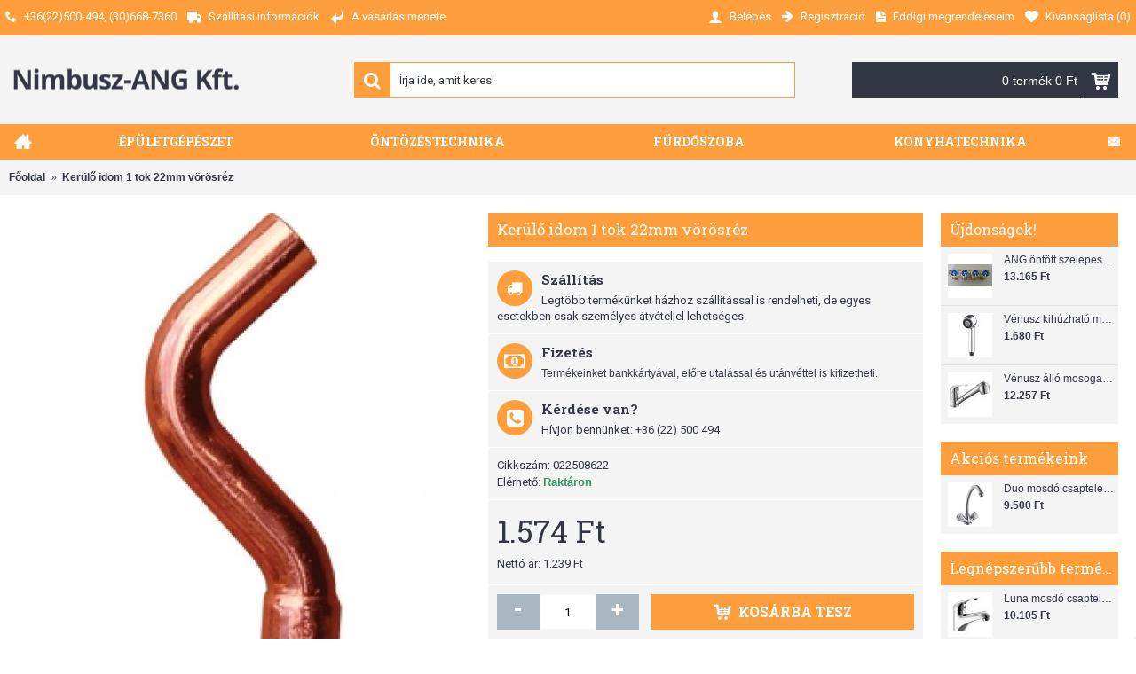

--- FILE ---
content_type: text/html; charset=utf-8
request_url: https://www.nimbusz-ang.hu/Ker%C3%BCl%C5%91-idom-1-tok-22mm-r%C3%A9z
body_size: 12495
content:
<!DOCTYPE html>
<html dir="ltr" lang="hu" class="webkit chrome chrome131 mac journal-desktop is-guest skin-101 responsive-layout bottom-menu-bar center-header mega-header lang-flag lang-flag-mobile currency-symbol currency-symbol-mobile collapse-footer-columns extended-layout header-center header-sticky sticky-menu backface product-grid-second-image product-list-second-image product-page product-page-1696 layout-2 route-product-product oc2 one-column no-currency no-language" data-j2v="2.8.7">
<head>

          <!-- Google Marketing Tools Opencart - https://devmanextensions.com -->
              <script> var dataLayer = [];</script><script> var EeProductsClick = [];</script><script> var EePromotionsClick = [];</script><script> var eeMultiChanelVisitProductPageStep = 1;</script><script> var eeMultiChanelAddToCartStep = 2;</script><script> var eeMultiChanelVisitCartPageStep = 3;</script><script> var eeMultiChanelVisitCheckoutStep = 4;</script><script> var eeMultiChanelFinishOrderStep = 5;</script><script>dataLayer.push({'current_view':'product'});</script><script>dataLayer.push({'current_list':'product: 022508622 - Kerülő idom 1 tok 22mm vörösréz'});</script><script>dataLayer.push({'current_currency':'HUF'});</script><script>dataLayer.push({'userId':'0'});</script><script>dataLayer.push({'cart_products':null});</script><script>dataLayer.push({'string_searched':''});</script><script>dataLayer.push({'store_name':'Nimbusz-ANG Kft. Székesfehérvár Épületgépészet'});</script><script type="text/javascript">dataLayer.push({'googleDynamicRemarketing' : {"ecomm_prodid":"1696","dynx_itemid":"1696","dynx_itemid2":"022508622","ecomm_totalvalue":"1574.00","ecomm_pagetype":"product","ecomm_category":""}});</script><script  type="text/javascript">dataLayer.push({'event': 'criteoOneTag','criteoParams' : {"PageType":"ProductPage","ProductID":1696,"email":""}});</script><script>dataLayer.push({'event':'GDPRMarketingAccepted'});</script><script>dataLayer.push({gdpr_marketing_status:'accepted'});</script><script>dataLayer.push({'event':'GDPRStatisticsAccepted'});</script><script>dataLayer.push({gdpr_statistics_status:'accepted'});</script><!-- Google Tag Manager -->
					<script>(function(w,d,s,l,i){w[l]=w[l]||[];w[l].push({'gtm.start':
					new Date().getTime(),event:'gtm.js'});var f=d.getElementsByTagName(s)[0],
					j=d.createElement(s),dl=l!='dataLayer'?'&l='+l:'';j.async=true;j.src=
					'https://www.googletagmanager.com/gtm.js?id='+i+dl;f.parentNode.insertBefore(j,f);
					})(window,document,'script','dataLayer','GTM-KV4PVP3');</script>
					<!-- End Google Tag Manager --><script>dataLayer.push({
                        "ecommerce":{"detail":{"actionField":{"list":"product: 022508622 - Ker\u00fcl\u0151 idom 1 tok 22mm v\u00f6r\u00f6sr\u00e9z"},"products":[[{"id":"1696","name":"Ker\u00fcl\u0151 idom 1 tok 22mm v\u00f6r\u00f6sr\u00e9z","price":"1574.00","brand":"","category":"","variant":"","quantity":"215"}]]}},
                        "event": "enhancedEcommerceProductDetails"
            });</script><script type="text/javascript">dataLayer.push({"event": "productDetails","productDetails": {"product": {"price_final":"1574.00","image_url":"https:\/\/www.nimbusz-ang.hu\/image\/cache\/catalog\/cikkek\/epuletgepeszet\/rezcsoves_rendszer\/forraszthato_fittingek\/022508612-800x800.jpg","url":"https:\/\/www.nimbusz-ang.hu\/Ker\u00fcl\u0151-idom-1-tok-22mm-r\u00e9z","priceValidUntil":"2028-12-31","meta_description":"","name":"Ker\u00fcl\u0151 idom 1 tok 22mm v\u00f6r\u00f6sr\u00e9z","manufacturer":null,"category":"","sku":"","mpn":"","product_id":"1696","availability":"https:\/\/schema.org\/InStock","sizes_domodi":"","ratingValue":0,"reviewCount":0},"reviews": []}});dataLayer.push({"event": "RichSnippets"});</script><script>dataLayer.push({
                        "ecommerce":{"detail":{"actionField":{"list":"product: 022508622 - Ker\u00fcl\u0151 idom 1 tok 22mm v\u00f6r\u00f6sr\u00e9z"},"products":[[{"id":"1696","name":"Ker\u00fcl\u0151 idom 1 tok 22mm v\u00f6r\u00f6sr\u00e9z","price":"1574.00","brand":"","category":"","variant":"","quantity":"215"}]]}},
                        "event": "enhancedEcommerceProductDetails"
            });</script><script type="text/javascript">dataLayer.push({"event": "productDetails","productDetails": {"product": {"price_final":"1574.00","image_url":"https:\/\/www.nimbusz-ang.hu\/image\/cache\/catalog\/cikkek\/epuletgepeszet\/rezcsoves_rendszer\/forraszthato_fittingek\/022508612-800x800.jpg","url":"https:\/\/www.nimbusz-ang.hu\/Ker\u00fcl\u0151-idom-1-tok-22mm-r\u00e9z","priceValidUntil":"2028-12-31","meta_description":"","name":"Ker\u00fcl\u0151 idom 1 tok 22mm v\u00f6r\u00f6sr\u00e9z","manufacturer":null,"category":"","sku":"","mpn":"","product_id":"1696","availability":"https:\/\/schema.org\/InStock","sizes_domodi":"","ratingValue":0,"reviewCount":0},"reviews": []}});dataLayer.push({"event": "RichSnippets"});</script><script  type="text/javascript">dataLayer.push({'event': 'trackFBPixel','fb_pixel_track_name' : 'ViewContent','fb_pixel_track_info' : {"value":"1574.00","currency":"HUF","content_ids":["1696"],"content_name":"Ker\u00fcl\u0151 idom 1 tok 22mm v\u00f6r\u00f6sr\u00e9z","content_type":"product"}});</script><script type="text/javascript">dataLayer.push({'event': 'googleDynamicRemarketing'});</script>          <!-- Google Marketing Tools Opencart - https://devmanextensions.com -->
        

                    <!-- Google Marketing Tools Opencart - https://devmanextensions.com -->
                        <script> var dataLayer = [];</script><script> var EeProductsClick = [];</script><script> var EePromotionsClick = [];</script><script> var eeMultiChanelVisitProductPageStep = 1;</script><script> var eeMultiChanelAddToCartStep = 2;</script><script> var eeMultiChanelVisitCartPageStep = 3;</script><script> var eeMultiChanelVisitCheckoutStep = 4;</script><script> var eeMultiChanelFinishOrderStep = 5;</script><script>dataLayer.push({'current_view':'product'});</script><script>dataLayer.push({'current_list':'product: 022508622 - Kerülő idom 1 tok 22mm vörösréz'});</script><script>dataLayer.push({'current_currency':'HUF'});</script><script>dataLayer.push({'userId':'0'});</script><script>dataLayer.push({'cart_products':null});</script><script>dataLayer.push({'string_searched':''});</script><script>dataLayer.push({'store_name':'Nimbusz-ANG Kft. Székesfehérvár Épületgépészet'});</script><script type="text/javascript">dataLayer.push({'googleDynamicRemarketing' : {"ecomm_prodid":"1696","dynx_itemid":"1696","dynx_itemid2":"022508622","ecomm_totalvalue":"1574.00","ecomm_pagetype":"product","ecomm_category":""}});</script><script  type="text/javascript">dataLayer.push({'event': 'criteoOneTag','criteoParams' : {"PageType":"ProductPage","ProductID":1696,"email":""}});</script><script>dataLayer.push({'event':'GDPRMarketingAccepted'});</script><script>dataLayer.push({gdpr_marketing_status:'accepted'});</script><script>dataLayer.push({'event':'GDPRStatisticsAccepted'});</script><script>dataLayer.push({gdpr_statistics_status:'accepted'});</script><!-- Google Tag Manager -->
					<script>(function(w,d,s,l,i){w[l]=w[l]||[];w[l].push({'gtm.start':
					new Date().getTime(),event:'gtm.js'});var f=d.getElementsByTagName(s)[0],
					j=d.createElement(s),dl=l!='dataLayer'?'&l='+l:'';j.async=true;j.src=
					'https://www.googletagmanager.com/gtm.js?id='+i+dl;f.parentNode.insertBefore(j,f);
					})(window,document,'script','dataLayer','GTM-KV4PVP3');</script>
					<!-- End Google Tag Manager --><script>dataLayer.push({
                        "ecommerce":{"detail":{"actionField":{"list":"product: 022508622 - Ker\u00fcl\u0151 idom 1 tok 22mm v\u00f6r\u00f6sr\u00e9z"},"products":[[{"id":"1696","name":"Ker\u00fcl\u0151 idom 1 tok 22mm v\u00f6r\u00f6sr\u00e9z","price":"1574.00","brand":"","category":"","variant":"","quantity":"215"}]]}},
                        "event": "enhancedEcommerceProductDetails"
            });</script><script type="text/javascript">dataLayer.push({"event": "productDetails","productDetails": {"product": {"price_final":"1574.00","image_url":"https:\/\/www.nimbusz-ang.hu\/image\/cache\/catalog\/cikkek\/epuletgepeszet\/rezcsoves_rendszer\/forraszthato_fittingek\/022508612-800x800.jpg","url":"https:\/\/www.nimbusz-ang.hu\/Ker\u00fcl\u0151-idom-1-tok-22mm-r\u00e9z","priceValidUntil":"2028-12-31","meta_description":"","name":"Ker\u00fcl\u0151 idom 1 tok 22mm v\u00f6r\u00f6sr\u00e9z","manufacturer":null,"category":"","sku":"","mpn":"","product_id":"1696","availability":"https:\/\/schema.org\/InStock","sizes_domodi":"","ratingValue":0,"reviewCount":0},"reviews": []}});dataLayer.push({"event": "RichSnippets"});</script><script>dataLayer.push({
                        "ecommerce":{"detail":{"actionField":{"list":"product: 022508622 - Ker\u00fcl\u0151 idom 1 tok 22mm v\u00f6r\u00f6sr\u00e9z"},"products":[[{"id":"1696","name":"Ker\u00fcl\u0151 idom 1 tok 22mm v\u00f6r\u00f6sr\u00e9z","price":"1574.00","brand":"","category":"","variant":"","quantity":"215"}]]}},
                        "event": "enhancedEcommerceProductDetails"
            });</script><script type="text/javascript">dataLayer.push({"event": "productDetails","productDetails": {"product": {"price_final":"1574.00","image_url":"https:\/\/www.nimbusz-ang.hu\/image\/cache\/catalog\/cikkek\/epuletgepeszet\/rezcsoves_rendszer\/forraszthato_fittingek\/022508612-800x800.jpg","url":"https:\/\/www.nimbusz-ang.hu\/Ker\u00fcl\u0151-idom-1-tok-22mm-r\u00e9z","priceValidUntil":"2028-12-31","meta_description":"","name":"Ker\u00fcl\u0151 idom 1 tok 22mm v\u00f6r\u00f6sr\u00e9z","manufacturer":null,"category":"","sku":"","mpn":"","product_id":"1696","availability":"https:\/\/schema.org\/InStock","sizes_domodi":"","ratingValue":0,"reviewCount":0},"reviews": []}});dataLayer.push({"event": "RichSnippets"});</script><script  type="text/javascript">dataLayer.push({'event': 'trackFBPixel','fb_pixel_track_name' : 'ViewContent','fb_pixel_track_info' : {"value":"1574.00","currency":"HUF","content_ids":["1696"],"content_name":"Ker\u00fcl\u0151 idom 1 tok 22mm v\u00f6r\u00f6sr\u00e9z","content_type":"product"}});</script><script type="text/javascript">dataLayer.push({'event': 'googleDynamicRemarketing'});</script>                    <!-- Google Marketing Tools Opencart - https://devmanextensions.com -->
                
<meta charset="UTF-8" />
<meta name="viewport" content="width=device-width, initial-scale=1.0, minimum-scale=1.0, maximum-scale=1.0, user-scalable=no">
<meta name="format-detection" content="telephone=no">
<!--[if IE]><meta http-equiv="X-UA-Compatible" content="IE=Edge,chrome=1"/><![endif]-->
<title>Kerülő idom 1 tok 22mm vörösréz</title>
<base href="https://www.nimbusz-ang.hu/" />
<meta property="og:title" content="Kerülő idom 1 tok 22mm vörösréz" />
<meta property="og:site_name" content="Nimbusz-ANG Kft." />
<meta property="og:url" content="https://www.nimbusz-ang.hu/Kerülő-idom-1-tok-22mm-réz" />
<meta property="og:description" content="" />
<meta property="og:type" content="product" />
<meta property="og:image" content="https://www.nimbusz-ang.hu/image/cache/catalog/cikkek/epuletgepeszet/rezcsoves_rendszer/forraszthato_fittingek/022508612-600x315.jpg" />
<meta property="og:image:width" content="600" />
<meta property="og:image:height" content="315" />
<meta name="twitter:card" content="summary" />
<meta name="twitter:title" content="Kerülő idom 1 tok 22mm vörösréz" />
<meta name="twitter:description" content="" />
<meta name="twitter:image" content="https://www.nimbusz-ang.hu/image/cache/catalog/cikkek/epuletgepeszet/rezcsoves_rendszer/forraszthato_fittingek/022508612-200x200.jpg" />
<meta name="twitter:image:width" content="200" />
<meta name="twitter:image:height" content="200" />
<link href="https://www.nimbusz-ang.hu/image/catalog/ang_logo_mo.png" rel="icon" />
<link href="https://www.nimbusz-ang.hu/Kerülő-idom-1-tok-22mm-réz" rel="canonical" />
<link rel="stylesheet" href="//fonts.googleapis.com/css?family=Roboto+Slab:regular,700%7COswald:regular%7CRoboto:regular,700&amp;subset=latin"/>
<link rel="stylesheet" href="https://www.nimbusz-ang.hu/catalog/view/theme/journal2/css/j-strap.css?j2v=2.8.7"/>
<link rel="stylesheet" href="https://www.nimbusz-ang.hu/catalog/view/javascript/font-awesome/css/font-awesome.min.css?j2v=2.8.7"/>
<link rel="stylesheet" href="https://www.nimbusz-ang.hu/catalog/view/theme/journal2/lib/jquery.ui/jquery-ui-slider.min.css?j2v=2.8.7"/>
<link rel="stylesheet" href="https://www.nimbusz-ang.hu/catalog/view/theme/journal2/lib/swiper/css/swiper.css?j2v=2.8.7"/>
<link rel="stylesheet" href="https://www.nimbusz-ang.hu/catalog/view/theme/journal2/lib/lightgallery/css/lightgallery.min.css?j2v=2.8.7"/>
<link rel="stylesheet" href="https://www.nimbusz-ang.hu/catalog/view/theme/journal2/lib/magnific-popup/magnific-popup.css?j2v=2.8.7"/>
<link rel="stylesheet" href="https://www.nimbusz-ang.hu/catalog/view/javascript/jquery/datetimepicker/bootstrap-datetimepicker.min.css?j2v=2.8.7"/>
<link rel="stylesheet" href="https://www.nimbusz-ang.hu/catalog/view/theme/journal2/css/hint.min.css?j2v=2.8.7"/>
<link rel="stylesheet" href="https://www.nimbusz-ang.hu/catalog/view/theme/journal2/css/journal.css?j2v=2.8.7"/>
<link rel="stylesheet" href="https://www.nimbusz-ang.hu/catalog/view/theme/journal2/css/features.css?j2v=2.8.7"/>
<link rel="stylesheet" href="https://www.nimbusz-ang.hu/catalog/view/theme/journal2/css/header.css?j2v=2.8.7"/>
<link rel="stylesheet" href="https://www.nimbusz-ang.hu/catalog/view/theme/journal2/css/module.css?j2v=2.8.7"/>
<link rel="stylesheet" href="https://www.nimbusz-ang.hu/catalog/view/theme/journal2/css/pages.css?j2v=2.8.7"/>
<link rel="stylesheet" href="https://www.nimbusz-ang.hu/catalog/view/theme/journal2/css/account.css?j2v=2.8.7"/>
<link rel="stylesheet" href="https://www.nimbusz-ang.hu/catalog/view/theme/journal2/css/blog-manager.css?j2v=2.8.7"/>
<link rel="stylesheet" href="https://www.nimbusz-ang.hu/catalog/view/theme/journal2/css/side-column.css?j2v=2.8.7"/>
<link rel="stylesheet" href="https://www.nimbusz-ang.hu/catalog/view/theme/journal2/css/product.css?j2v=2.8.7"/>
<link rel="stylesheet" href="https://www.nimbusz-ang.hu/catalog/view/theme/journal2/css/category.css?j2v=2.8.7"/>
<link rel="stylesheet" href="https://www.nimbusz-ang.hu/catalog/view/theme/journal2/css/footer.css?j2v=2.8.7"/>
<link rel="stylesheet" href="https://www.nimbusz-ang.hu/catalog/view/theme/journal2/css/icons.css?j2v=2.8.7"/>
<link rel="stylesheet" href="https://www.nimbusz-ang.hu/catalog/view/theme/journal2/css/responsive.css?j2v=2.8.7"/>
<link rel="stylesheet" href="https://www.nimbusz-ang.hu/catalog/view/theme/journal2/css/flex.css?j2v=2.8.7"/>
<link rel="stylesheet" href="https://www.nimbusz-ang.hu/catalog/view/theme/journal2/css/rtl.css?j2v=2.8.7"/>
<link rel="stylesheet" href="index.php?route=journal2/assets/css&amp;j2v=2.8.7" />
<script type="text/javascript" src="https://www.nimbusz-ang.hu/catalog/view/theme/journal2/lib/modernizr/modernizr.min.js?j2v=2.8.7"></script>
<script type="text/javascript" src="https://www.nimbusz-ang.hu/catalog/view/javascript/jquery/jquery-2.1.1.min.js?j2v=2.8.7"></script>
<script type="text/javascript" src="https://www.nimbusz-ang.hu/catalog/view/javascript/bootstrap/js/bootstrap.min.js?j2v=2.8.7"></script>
<script type="text/javascript" src="https://www.nimbusz-ang.hu/catalog/view/theme/journal2/lib/jquery/jquery-migrate-1.2.1.min.js?j2v=2.8.7"></script>
<script type="text/javascript" src="https://www.nimbusz-ang.hu/catalog/view/theme/journal2/lib/jquery.ui/jquery-ui-slider.min.js?j2v=2.8.7"></script>
<script type="text/javascript" src="https://www.nimbusz-ang.hu/catalog/view/javascript/common.js?j2v=2.8.7"></script>
<script type="text/javascript" src="https://www.nimbusz-ang.hu/catalog/view/javascript/jquery/jquery.total-storage.min.js?j2v=2.8.7"></script>
<script type="text/javascript" src="https://www.nimbusz-ang.hu/catalog/view/theme/journal2/lib/jquery.tabs/tabs.js?j2v=2.8.7"></script>
<script type="text/javascript" src="https://www.nimbusz-ang.hu/catalog/view/theme/journal2/lib/swiper/js/swiper.jquery.js?j2v=2.8.7"></script>
<script type="text/javascript" src="https://www.nimbusz-ang.hu/catalog/view/theme/journal2/lib/ias/jquery-ias.min.js?j2v=2.8.7"></script>
<script type="text/javascript" src="https://www.nimbusz-ang.hu/catalog/view/theme/journal2/lib/intense/intense.min.js?j2v=2.8.7"></script>
<script type="text/javascript" src="https://www.nimbusz-ang.hu/catalog/view/theme/journal2/lib/lightgallery/js/lightgallery.js?j2v=2.8.7"></script>
<script type="text/javascript" src="https://www.nimbusz-ang.hu/catalog/view/theme/journal2/lib/magnific-popup/jquery.magnific-popup.js?j2v=2.8.7"></script>
<script type="text/javascript" src="https://www.nimbusz-ang.hu/catalog/view/theme/journal2/lib/actual/jquery.actual.min.js?j2v=2.8.7"></script>
<script type="text/javascript" src="https://www.nimbusz-ang.hu/catalog/view/theme/journal2/lib/countdown/jquery.countdown.js?j2v=2.8.7"></script>
<script type="text/javascript" src="https://www.nimbusz-ang.hu/catalog/view/theme/journal2/lib/image-zoom/jquery.imagezoom.min.js?j2v=2.8.7"></script>
<script type="text/javascript" src="https://www.nimbusz-ang.hu/catalog/view/theme/journal2/lib/lazy/jquery.lazy.1.6.min.js?j2v=2.8.7"></script>
<script type="text/javascript" src="https://www.nimbusz-ang.hu/catalog/view/javascript/jquery/datetimepicker/moment.js?j2v=2.8.7"></script>
<script type="text/javascript" src="https://www.nimbusz-ang.hu/catalog/view/javascript/jquery/datetimepicker/bootstrap-datetimepicker.min.js?j2v=2.8.7"></script>
<script type="text/javascript" src="https://www.google.com/recaptcha/api.js?j2v=2.8.7"></script>
<script type="text/javascript" src="https://www.nimbusz-ang.hu/catalog/view/javascript/devmanextensions_gmt/data_layer_events.js?j2v=2.8.7"></script>
<script type="text/javascript" src="https://www.nimbusz-ang.hu/catalog/view/javascript/isenselabs_gdpr/utils.js?j2v=2.8.7"></script>
<script type="text/javascript" src="https://www.nimbusz-ang.hu/catalog/view/theme/journal2/js/journal.js?j2v=2.8.7"></script>
<!--[if (gte IE 6)&(lte IE 8)]><script src="catalog/view/theme/journal2/lib/selectivizr/selectivizr.min.js"></script><![endif]-->
<!-- Global site tag (gtag.js) - Google Analytics -->
<script async src="https://www.googletagmanager.com/gtag/js?id=UA-79925133-1"></script>
<script>
  window.dataLayer = window.dataLayer || [];
  function gtag(){dataLayer.push(arguments);}
  gtag('js', new Date());

  gtag('config', 'UA-79925133-1');
</script>        <script>
            // Create BP element on the window
            window["bp"] = window["bp"] || function () {
                (window["bp"].q = window["bp"].q || []).push(arguments);
            };
            window["bp"].l = 1 * new Date();
    
            // Insert a script tag on the top of the head to load bp.js
            scriptElement = document.createElement("script");
            firstScript = document.getElementsByTagName("script")[0];
            scriptElement.async = true;
            scriptElement.src = 'https://pixel.barion.com/bp.js';
            firstScript.parentNode.insertBefore(scriptElement, firstScript);
      
            // Send init event
            bp('init', 'addBarionPixelId', 'BP-3eB9DlTJI1-DB');
        </script>

        <noscript>
            <img height="1" width="1" style="display:none" alt="Barion Pixel" src="https://pixel.barion.com/a.gif?ba_pixel_id='BP-3eB9DlTJI1-DB'&ev=contentView&noscript=1">
        </noscript>
<script>
        Journal.COUNTDOWN = {
        DAYS    : "nap",
        HOURS   : "óra",
        MINUTES : "perc",
        SECONDS : "mp"
    };
        Journal.NOTIFICATION_BUTTONS = '<div class="notification-buttons"><a class="button notification-cart" href="https://www.nimbusz-ang.hu/index.php?route=checkout/cart">Kosár tartalma</a><a class="button notification-checkout" href="https://www.nimbusz-ang.hu/index.php?route=checkout/checkout">Fizetés</a></div>';
</script>

                
</head>
<body>

          <!-- Google Marketing Tools Opencart - https://devmanextensions.com -->
              <!-- Google Tag Manager (noscript) -->
					<noscript><iframe src="https://www.googletagmanager.com/ns.html?id=GTM-KV4PVP3"
					height="0" width="0" style="display:none;visibility:hidden"></iframe></noscript>
					<!-- End Google Tag Manager (noscript) -->          <!-- Google Marketing Tools Opencart - https://devmanextensions.com -->
        

                    <!-- Google Marketing Tools Opencart - https://devmanextensions.com -->
                        <!-- Google Tag Manager (noscript) -->
					<noscript><iframe src="https://www.googletagmanager.com/ns.html?id=GTM-KV4PVP3"
					height="0" width="0" style="display:none;visibility:hidden"></iframe></noscript>
					<!-- End Google Tag Manager (noscript) -->                    <!-- Google Marketing Tools Opencart - https://devmanextensions.com -->
                
<!--[if lt IE 9]>
<div class="old-browser">Ön olyan böngészőt használ, ami nem támogatott.</div>
<![endif]-->
<header class="journal-header-center journal-header-mega">
    <div class="header">
    <div class="journal-top-header j-min z-1"></div>
    <div class="journal-menu-bg z-0"> </div>
    <div class="journal-center-bg j-100 z-0"> </div>

    <div id="header" class="journal-header z-2">

        <div class="header-assets top-bar">
            <div class="journal-links j-min xs-100 sm-100 md-50 lg-50 xl-50">
                <div class="links j-min">
                    <ul class="top-menu">
                    <li>
                            <a href="https://www.nimbusz-ang.hu/index.php?route=information/contact" class="m-item hide-on-phone hide-on-tablet"><i style="margin-right: 5px; " data-icon="&#xe6a3;"></i>                    <span class="top-menu-link">+36(22)500-494, (30)668-7360</span>                </a>
                                </li>
            <li>
                            <a href="https://www.nimbusz-ang.hu/szallitasi-info" class="m-item icon-only"><i style="margin-right: 5px; font-size: 16px" data-icon="&#xe658;"></i>                    <span class="top-menu-link">Szállítási információk</span>                </a>
                                </li>
            <li>
                            <a href="https://www.nimbusz-ang.hu/vasarlas-menete" class="m-item icon-only"><i style="margin-right: 5px; font-size: 16px" data-icon="&#xe64c;"></i>                    <span class="top-menu-link">A vásárlás menete</span>                </a>
                                </li>                    </ul>
                </div>
            </div>

            
            
            <div class="journal-secondary j-min xs-100 sm-100 md-50 lg-50 xl-50">
                <div class="links j-min">
                    <ul class="top-menu">
                    <li>
                            <a href="https://www.nimbusz-ang.hu/index.php?route=account/login" class="m-item icon-only"><i style="margin-right: 5px; font-size: 16px" data-icon="&#xe1b4;"></i>                    <span class="top-menu-link">Belépés</span>                </a>
                                </li>
            <li>
                            <a href="https://www.nimbusz-ang.hu/index.php?route=account/register" class="m-item icon-only"><i style="margin-right: 5px; font-size: 15px; top: -1px" data-icon="&#xe608;"></i>                    <span class="top-menu-link">Regisztráció</span>                </a>
                                </li>
            <li>
                            <a href="https://www.nimbusz-ang.hu/index.php?route=account/order" class="m-item icon-only"><i style="margin-right: 5px; font-size: 15px" data-icon="&#xe6b2;"></i>                    <span class="top-menu-link">Eddigi megrendeléseim</span>                </a>
                                </li>
            <li>
                            <a href="https://www.nimbusz-ang.hu/index.php?route=account/wishlist" class="m-item wishlist-total icon-only"><i style="margin-right: 5px; font-size: 15px" data-icon="&#xe662;"></i>                    <span class="top-menu-link">Kívánságlista (<span class="product-count">0</span>)</span>                </a>
                                </li>                    </ul>
                </div>
            </div>
        </div>

        <div class="header-assets">
            <div class="journal-logo j-100 xs-100 sm-100 md-30 lg-30 xl-30">
                                    <div id="logo">
                        <a href="https://www.nimbusz-ang.hu/">
                            <img src="https://www.nimbusz-ang.hu/image/cache/nimbusz-ang-255x25.png" width="255" height="25" alt="Nimbusz-ANG Kft." title="Nimbusz-ANG Kft." class="logo-1x" />                        </a>
                    </div>
                            </div>
            <div class="journal-search j-min xs-100 sm-50 md-45 lg-45 xl-45">
                                    <div id="search" class="input-group j-min">
  <input type="text" name="search" value="" placeholder="Írja ide, amit keres!" autocomplete="off" class="form-control input-lg" />
  <div class="button-search"><button type="button"><i></i></button></div>
</div>                            </div>

            <div class="journal-cart j-min xs-100 sm-50 md-25 lg-25 xl-25">
                <div id="cart" class="btn-group btn-block">
  <button type="button" data-toggle="dropdown" class="btn btn-inverse btn-block btn-lg dropdown-toggle heading"><a><span id="cart-total" data-loading-text="Betöltés...&nbsp;&nbsp;">0 termék 0 Ft</span> <i></i></a></button>
  <div class="content">
    <ul class="cart-wrapper">
        <li>
      <p class="text-center empty">Az Ön kosara üres!</p>
    </li>
        </ul>
  </div>
</div>
            </div>
        </div>

        <div class="journal-menu j-min xs-100 sm-100 md-100 lg-100 xl-100">
            <style>#main-menu-item-1 { background-color: rgb(255, 158, 60) !important; } #main-menu-item-1:hover { background-color: rgb(255, 158, 60) !important; } #main-menu-item-2 { background-color: rgb(255, 158, 60) !important; } #main-menu-item-2:hover { background-color: rgb(255, 158, 60) !important; } #main-menu-item-3 { background-color: rgb(255, 158, 60) !important; } #main-menu-item-3:hover { background-color: rgb(255, 158, 60) !important; } #main-menu-item-4 { background-color: rgb(255, 158, 60) !important; } #main-menu-item-4:hover { background-color: rgb(255, 158, 60) !important; } #main-menu-item-5 { background-color: rgb(255, 158, 60) !important; } #main-menu-item-5:hover { background-color: rgb(255, 158, 60) !important; } #main-menu-item-6 { background-color: rgb(255, 158, 60) !important; } #main-menu-item-6:hover { background-color: rgb(255, 158, 60) !important; }</style>
<div class="mobile-trigger">Menü</div>
<ul class="super-menu mobile-menu menu-table" style="table-layout: fixed">
        <li id="main-menu-item-1" class="drop-down  icon-only">
                <a href="https://www.nimbusz-ang.hu/" ><i style="margin-right: 5px; font-size: 20px; top: -1px" data-icon="&#xe14f;"></i></a>
                                                                
        
        <span class="mobile-plus">+</span>
    </li>
        <li id="main-menu-item-2" class="drop-down ">
                <a href="https://www.nimbusz-ang.hu/Épületgépészet" ><span class="main-menu-text">Épületgépészet</span></a>
                                                <ul><li><a href="https://www.nimbusz-ang.hu/Épületgépészet/Acéllemez-radiátor" >Acéllemez radiátor <i class="menu-plus"></i></a> <span class="mobile-plus">+</span><ul><li><a href="https://www.nimbusz-ang.hu/Épületgépészet/Acéllemez-radiátor/Magasság-600-mm" >Magasság 600 mm</a></li><li><a href="https://www.nimbusz-ang.hu/Épületgépészet/Acéllemez-radiátor/Radiátor-légtelenítők" >Radiátor légtelenítők</a></li></ul></li><li><a href="https://www.nimbusz-ang.hu/Épületgépészet/Alubetétes-csőrendszer" >Alubetétes csőrendszer <i class="menu-plus"></i></a> <span class="mobile-plus">+</span><ul><li><a href="https://www.nimbusz-ang.hu/Épületgépészet/Alubetétes-csőrendszer/Alubetétes-műanyagcsövek" >Alubetétes műanyagcsövek</a></li><li><a href="https://www.nimbusz-ang.hu/Épületgépészet/Alubetétes-csőrendszer/Presszfitting" >Presszfitting</a></li><li><a href="https://www.nimbusz-ang.hu/Épületgépészet/Alubetétes-csőrendszer/PUSH-fitting" >PUSH fitting</a></li><li><a href="https://www.nimbusz-ang.hu/Épületgépészet/Alubetétes-csőrendszer/Szerszámok-és-segédeszközök" >Szerszámok és segédeszközök</a></li><li><a href="https://www.nimbusz-ang.hu/Épületgépészet/Alubetétes-csőrendszer/Szorítógyűrűs-csatlakozók" >Szorítógyűrűs csatlakozók</a></li></ul></li><li><a href="https://www.nimbusz-ang.hu/Épületgépészet/Bekötőcsövek" >Bekötőcsövek <i class="menu-plus"></i></a> <span class="mobile-plus">+</span><ul><li><a href="https://www.nimbusz-ang.hu/Épületgépészet/Bekötőcsövek/Bekötőcsövek-gázhoz" >Bekötőcsövek gázhoz</a></li><li><a href="https://www.nimbusz-ang.hu/Épületgépészet/Bekötőcsövek/bekötőcsövek-vízhez" >Bekötőcsövek vízhez</a></li><li><a href="https://www.nimbusz-ang.hu/Épületgépészet/Bekötőcsövek/Mosogép-bekötő--és-leeresztőcső" >Mosogép bekötő- és leeresztőcső</a></li></ul></li><li><a href="https://www.nimbusz-ang.hu/Épületgépészet/Biztonsági-szerelvények" >Biztonsági szerelvények <i class="menu-plus"></i></a> <span class="mobile-plus">+</span><ul><li><a href="https://www.nimbusz-ang.hu/Épületgépészet/Biztonsági-szerelvények/Körszámlapos-hőmérők" >Körszámlapos hőmérők</a></li><li><a href="https://www.nimbusz-ang.hu/Épületgépészet/Biztonsági-szerelvények/Manométerek" >Manométerek</a></li></ul></li><li><a href="https://www.nimbusz-ang.hu/index.php?route=product/category&amp;path=20_139" >Biztonsági szerelvények</a></li><li><a href="https://www.nimbusz-ang.hu/Épületgépészet/Csaptelep-alkatrészek" >Csaptelep alkatrészek</a></li><li><a href="https://www.nimbusz-ang.hu/Épületgépészet/Keringető-szivattyúk" >Fűtési keringető szivattyúk</a></li><li><a href="https://www.nimbusz-ang.hu/Épületgépészet/Golyóscsapok" >Golyóscsapok <i class="menu-plus"></i></a> <span class="mobile-plus">+</span><ul><li><a href="https://www.nimbusz-ang.hu/Épületgépészet/Golyóscsapok/Golyóscsap-alkatrészek" >Golyóscsap alkatrészek</a></li></ul></li><li><a href="https://www.nimbusz-ang.hu/Épületgépészet/KPE-csőrendszer" >KPE csőrendszer <i class="menu-plus"></i></a> <span class="mobile-plus">+</span><ul><li><a href="https://www.nimbusz-ang.hu/Épületgépészet/KPE-csőrendszer/KPE-cső" >KPE cső</a></li><li><a href="https://www.nimbusz-ang.hu/Épületgépészet/KPE-csőrendszer/Műanyag-idomok" >Műanyag idomok</a></li><li><a href="https://www.nimbusz-ang.hu/Épületgépészet/KPE-csőrendszer/Réz-idomok" >Réz idomok</a></li></ul></li><li><a href="https://www.nimbusz-ang.hu/Épületgépészet/Öntöttvas-fittingek" >Öntöttvas fittingek</a></li><li><a href="https://www.nimbusz-ang.hu/Épületgépészet/Osztó-gyűjtők" >Osztó-gyűjtők</a></li><li><a href="https://www.nimbusz-ang.hu/Épületgépészet/Radiátorszelepek" >Radiátorszelepek</a></li><li><a href="https://www.nimbusz-ang.hu/Épületgépészet/Rézcsöves-rendszer" >Rézcsöves rendszer <i class="menu-plus"></i></a> <span class="mobile-plus">+</span><ul><li><a href="https://www.nimbusz-ang.hu/Épületgépészet/Rézcsöves-rendszer/Forrasztható-fittingek" >Forrasztható fittingek</a></li><li><a href="https://www.nimbusz-ang.hu/Épületgépészet/Rézcsöves-rendszer/Segédanyagok" >Segédanyagok</a></li><li><a href="https://www.nimbusz-ang.hu/Épületgépészet/Rézcsöves-rendszer/Vörösréz-cső" >Vörösréz cső</a></li></ul></li><li><a href="https://www.nimbusz-ang.hu/Épületgépészet/Szobatermosztátok" >Szobatermosztátok</a></li><li><a href="https://www.nimbusz-ang.hu/Épületgépészet/Tömítések" >Tömítések</a></li></ul>                
        
        <span class="mobile-plus">+</span>
    </li>
        <li id="main-menu-item-3" class="drop-down ">
                <a href="https://www.nimbusz-ang.hu/öntözéstechnika" ><span class="main-menu-text">Öntözéstechnika</span></a>
                                                <ul><li><a href="https://www.nimbusz-ang.hu/öntözéstechnika/szivattyúk" >Szivattyúk <i class="menu-plus"></i></a> <span class="mobile-plus">+</span><ul><li><a href="https://www.nimbusz-ang.hu/öntözéstechnika/szivattyúk/Búvár-szivattyúk" >Búvár szivattyúk</a></li><li><a href="https://www.nimbusz-ang.hu/öntözéstechnika/szivattyúk/Merülő-szivattyúk" >Merülő szivattyúk</a></li><li><a href="https://www.nimbusz-ang.hu/öntözéstechnika/szivattyúk/Membrán-szivattyúk" >Membrán szivattyúk</a></li><li><a href="https://www.nimbusz-ang.hu/öntözéstechnika/szivattyúk/Kiegészítők" >Kiegészítők</a></li></ul></li><li><a href="https://www.nimbusz-ang.hu/öntözéstechnika/Gyorscsatlakozók" >Gyorscsatlakozók</a></li><li><a href="https://www.nimbusz-ang.hu/öntözéstechnika/Szórófejek" >Szórófejek</a></li><li><a href="https://www.nimbusz-ang.hu/öntözéstechnika/Locsolótömlők" >Locsolótömlők</a></li></ul>                
        
        <span class="mobile-plus">+</span>
    </li>
        <li id="main-menu-item-4" class="drop-down ">
                <a href="https://www.nimbusz-ang.hu/Fürdőszoba" ><span class="main-menu-text">Fürdőszoba</span></a>
                                                <ul><li><a href="https://www.nimbusz-ang.hu/Fürdőszoba/Csempeajtók" >Csempeajtók</a></li><li><a href="https://www.nimbusz-ang.hu/Fürdőszoba/Fürdőszoba-kiegészítők" >Fürdőszoba kiegészítők</a></li><li><a href="https://www.nimbusz-ang.hu/Fürdőszoba/Fürdőszobai-csaptelepek" >Fürdőszobai csaptelepek <i class="menu-plus"></i></a> <span class="mobile-plus">+</span><ul><li><a href="https://www.nimbusz-ang.hu/Fürdőszoba/Fürdőszobai-csaptelepek/Álló-csaptelepek" >Álló csaptelepek</a></li><li><a href="https://www.nimbusz-ang.hu/Fürdőszoba/Fürdőszobai-csaptelepek/Fali-csaptelepek" >Fali csaptelepek</a></li><li><a href="https://www.nimbusz-ang.hu/Fürdőszoba/Fürdőszobai-csaptelepek/fürdőszoba-csaptelepalkatrészek" >Fürdőszoba csaptelep alkatrészek</a></li><li><a href="https://www.nimbusz-ang.hu/Fürdőszoba/Fürdőszobai-csaptelepek/Kádtöltő-csaptelepek" >Kádtöltő csaptelepek</a></li></ul></li><li><a href="https://www.nimbusz-ang.hu/Fürdőszoba/javito-csomagok" >Javító csomagok</a></li><li><a href="https://www.nimbusz-ang.hu/Fürdőszoba/Kádak" >Kádak</a></li><li><a href="https://www.nimbusz-ang.hu/Fürdőszoba/Kifolyószelepek" >Kifolyószelepek</a></li><li><a href="https://www.nimbusz-ang.hu/Fürdőszoba/WC-ülőkék" >MDF és műanyag WC ülőkék <i class="menu-plus"></i></a> <span class="mobile-plus">+</span><ul><li><a href="https://www.nimbusz-ang.hu/Fürdőszoba/WC-ülőkék/WC-ülőke-lefogató" >WC ülőke lefogató</a></li></ul></li><li><a href="https://www.nimbusz-ang.hu/Fürdőszoba/Szaniterek" >Szaniterek <i class="menu-plus"></i></a> <span class="mobile-plus">+</span><ul><li><a href="https://www.nimbusz-ang.hu/Fürdőszoba/Szaniterek/rögzítő-csomagok" >Rögzítő csomagok</a></li></ul></li><li><a href="https://www.nimbusz-ang.hu/Fürdőszoba/Szellőzőrács" >Szellőzőrács</a></li><li><a href="https://www.nimbusz-ang.hu/Fürdőszoba/WC-öblítőszelep" >WC öblítőszelep</a></li><li><a href="https://www.nimbusz-ang.hu/Fürdőszoba/WC-tartályok" >WC tartályok</a></li><li><a href="https://www.nimbusz-ang.hu/Fürdőszoba/Zuhanyfejek,-tartók,-gégecsövek" >Zuhanyfejek, tartók, gégecsövek</a></li><li><a href="https://www.nimbusz-ang.hu/Fürdőszoba/Zuhanykabinok" >Zuhanykabinok</a></li><li><a href="https://www.nimbusz-ang.hu/Fürdőszoba/Zuhanytálcák" >Zuhanytálcák</a></li></ul>                
        
        <span class="mobile-plus">+</span>
    </li>
        <li id="main-menu-item-5" class="drop-down ">
                <a href="https://www.nimbusz-ang.hu/Konyhatechnika" ><span class="main-menu-text">Konyhatechnika</span></a>
                                                <ul><li><a href="https://www.nimbusz-ang.hu/Konyhatechnika/Csaptelepek" >Csaptelepek <i class="menu-plus"></i></a> <span class="mobile-plus">+</span><ul><li><a href="https://www.nimbusz-ang.hu/Konyhatechnika/Csaptelepek/Álló" >Álló</a></li><li><a href="https://www.nimbusz-ang.hu/Konyhatechnika/Csaptelepek/Fali" >Fali</a></li><li><a href="https://www.nimbusz-ang.hu/Konyhatechnika/Csaptelepek/konyhai-csaptelep-alkatrészek" >Konyhai csaptelep alkatrészek</a></li><li><a href="https://www.nimbusz-ang.hu/Konyhatechnika/Csaptelepek/Mosogató-csaptelepek" >Mosogató csaptelepek</a></li><li><a href="https://www.nimbusz-ang.hu/Konyhatechnika/Csaptelepek/Zuhanyfejek" >Zuhanyfejek</a></li></ul></li><li><a href="https://www.nimbusz-ang.hu/Konyhatechnika/Konyhai-szifonok" >Konyhai szifonok</a></li><li><a href="https://www.nimbusz-ang.hu/Konyhatechnika/Rozsdamentes-mosogatók" >Rozsdamentes mosogatók</a></li><li><a href="https://www.nimbusz-ang.hu/Konyhatechnika/Szelepek" >Szelepek</a></li></ul>                
        
        <span class="mobile-plus">+</span>
    </li>
        <li id="main-menu-item-6" class="drop-down  icon-only">
                <a href="https://www.nimbusz-ang.hu/index.php?route=information/contact" ><i style="margin-right: 5px; font-size: 16px" data-icon="&#xe67b;"></i></a>
                                                                
        
        <span class="mobile-plus">+</span>
    </li>
    </ul>        </div>
    </div>
    </div>
</header>
<div class="extended-container">
<div id="container" class="container j-container">
  <ul class="breadcrumb">
        <li itemscope itemtype="http://data-vocabulary.org/Breadcrumb"><a href="https://www.nimbusz-ang.hu/index.php?route=common/home" itemprop="url"><span itemprop="title">Főoldal</span></a></li>
        <li itemscope itemtype="http://data-vocabulary.org/Breadcrumb"><a href="https://www.nimbusz-ang.hu/Kerülő-idom-1-tok-22mm-réz" itemprop="url"><span itemprop="title">Kerülő idom 1 tok 22mm vörösréz</span></a></li>
      </ul>
  <div class="row"><div id="column-right" class="col-sm-3 hidden-xs side-column  ">
    <div class="side-products-227 box oc-module side-products">
        <div class="box-heading">Újdonságok!</div>
        <div class="box-content">
        <div class="box-product">
                        <div class="product-grid-item xs-50 sm-33 md-33 lg-25 xl-20 display-icon inline-button">
                <div class="product-wrapper">
                                        <div class="image">
                        <a href="https://www.nimbusz-ang.hu/ANG-öntött-szelepes-osztó-1-x3-4-x4-">
                            <img width="50" height="50" src="https://www.nimbusz-ang.hu/image/cache/catalog/cikkek/epuletgepeszet/oszto-gyujtok/negyes-50x50.JPG" title="ANG öntött szelepes osztó 1"x3/4"x4"" alt="ANG öntött szelepes osztó 1"x3/4"x4"" />
                        </a>
                    </div>
                                        <div class="product-details">
                        <div class="name"><a href="https://www.nimbusz-ang.hu/ANG-öntött-szelepes-osztó-1-x3-4-x4-">ANG öntött szelepes osztó 1"x3/4"x4"</a></div>
                                                <div class="price">
                                                        13.165 Ft                                                    </div>
                                                                    </div>
                </div>
            </div>
                        <div class="product-grid-item xs-50 sm-33 md-33 lg-25 xl-20 display-icon inline-button">
                <div class="product-wrapper">
                                        <div class="image">
                        <a href="https://www.nimbusz-ang.hu/Kihúzható-gégecsőves-zuhanyfej-SH-28">
                            <img width="50" height="50" src="https://www.nimbusz-ang.hu/image/cache/catalog/cikkek/konyhatechnika/csaptelepek/zuhanyfej/428ZUHGEGECSOVENFE-50x50.jpg" title="Vénusz kihúzható mosogató zuhanyfej (SH 28)" alt="Vénusz kihúzható mosogató zuhanyfej (SH 28)" />
                        </a>
                    </div>
                                        <div class="product-details">
                        <div class="name"><a href="https://www.nimbusz-ang.hu/Kihúzható-gégecsőves-zuhanyfej-SH-28">Vénusz kihúzható mosogató zuhanyfej (SH 28)</a></div>
                                                <div class="price">
                                                        1.680 Ft                                                    </div>
                                                                    </div>
                </div>
            </div>
                        <div class="product-grid-item xs-50 sm-33 md-33 lg-25 xl-20 display-icon inline-button">
                <div class="product-wrapper">
                                        <div class="image">
                        <a href="https://www.nimbusz-ang.hu/Vénusz-álló-mosogató-csaptelep-gégecsővel">
                            <img width="50" height="50" src="https://www.nimbusz-ang.hu/image/cache/catalog/cikkek/konyhatechnika/csaptelepek/421VENUSMOSGEGE-50x50.jpg" title="Vénusz álló mosogató csaptelep gégecsővel" alt="Vénusz álló mosogató csaptelep gégecsővel" />
                        </a>
                    </div>
                                        <div class="product-details">
                        <div class="name"><a href="https://www.nimbusz-ang.hu/Vénusz-álló-mosogató-csaptelep-gégecsővel">Vénusz álló mosogató csaptelep gégecsővel</a></div>
                                                <div class="price">
                                                        12.257 Ft                                                    </div>
                                                                    </div>
                </div>
            </div>
                    </div>
    </div>
</div>    <div class="side-products-175 box oc-module side-products">
        <div class="box-heading">Akciós termékeink</div>
        <div class="box-content">
        <div class="box-product">
                        <div class="product-grid-item xs-50 sm-33 md-33 lg-25 xl-20 display-icon inline-button">
                <div class="product-wrapper">
                                        <div class="image">
                        <a href="https://www.nimbusz-ang.hu/Duo-mosdó-csaptelep-flexibilis-bekötőcsővel">
                            <img width="50" height="50" src="https://www.nimbusz-ang.hu/image/cache/catalog/cikkek/furdoszoba/csaptelepek/421TDUOMOSDOCST01-50x50.png" title="Duo mosdó csaptelep flexibilis bekötőcsővel" alt="Duo mosdó csaptelep flexibilis bekötőcsővel" />
                        </a>
                    </div>
                                        <div class="product-details">
                        <div class="name"><a href="https://www.nimbusz-ang.hu/Duo-mosdó-csaptelep-flexibilis-bekötőcsővel">Duo mosdó csaptelep flexibilis bekötőcsővel</a></div>
                                                <div class="price">
                                                        9.500 Ft                                                    </div>
                                                                    </div>
                </div>
            </div>
                    </div>
    </div>
</div>    <div class="side-products-203 box oc-module side-products">
        <div class="box-heading">Legnépszerűbb termékeink</div>
        <div class="box-content">
        <div class="box-product">
                        <div class="product-grid-item xs-50 sm-33 md-33 lg-25 xl-20 display-icon inline-button">
                <div class="product-wrapper">
                                        <div class="image">
                        <a href="https://www.nimbusz-ang.hu/Luna-mosdó-csaptelep-automata-leeresztővel">
                            <img width="50" height="50" src="https://www.nimbusz-ang.hu/image/cache/catalog/cikkek/furdoszoba/csaptelepek/import/421LUNAMOSDOAUT-50x50.jpg" title="Luna mosdó csaptelep automata leeresztővel" alt="Luna mosdó csaptelep automata leeresztővel" />
                        </a>
                    </div>
                                        <div class="product-details">
                        <div class="name"><a href="https://www.nimbusz-ang.hu/Luna-mosdó-csaptelep-automata-leeresztővel">Luna mosdó csaptelep automata leeresztővel</a></div>
                                                <div class="price">
                                                        10.105 Ft                                                    </div>
                                                                    </div>
                </div>
            </div>
                        <div class="product-grid-item xs-50 sm-33 md-33 lg-25 xl-20 display-icon inline-button">
                <div class="product-wrapper">
                                        <div class="image">
                        <a href="https://www.nimbusz-ang.hu/Duna-íves-zuhanyfülke-(80x80)-csíkos-üveggel-4mm-(fehér)-leeresztő-szeleppel">
                            <img width="50" height="50" src="https://www.nimbusz-ang.hu/image/cache/catalog/cikkek/furdoszoba/zuhanyfulke/S802D-11-50x50.jpg" title="Duna íves zuhanykabin (80x80) zuhanytálcával szifonnal" alt="Duna íves zuhanykabin (80x80) zuhanytálcával szifonnal" />
                        </a>
                    </div>
                                        <div class="product-details">
                        <div class="name"><a href="https://www.nimbusz-ang.hu/Duna-íves-zuhanyfülke-(80x80)-csíkos-üveggel-4mm-(fehér)-leeresztő-szeleppel">Duna íves zuhanykabin (80x80) zuhanytálcával szifonnal</a></div>
                                                <div class="price">
                                                        81.310 Ft                                                    </div>
                                                                    </div>
                </div>
            </div>
                        <div class="product-grid-item xs-50 sm-33 md-33 lg-25 xl-20 display-icon inline-button">
                <div class="product-wrapper">
                                        <div class="image">
                        <a href="https://www.nimbusz-ang.hu/Max-5-állású-króm-zuhanyfej">
                            <img width="50" height="50" src="https://www.nimbusz-ang.hu/image/cache/catalog/cikkek/furdoszoba/zuhfejek_tartok_gegecsvk/425ZUHFEJMAXK-50x50.jpg" title="Max 5 állású króm zuhanyfej" alt="Max 5 állású króm zuhanyfej" />
                        </a>
                    </div>
                                        <div class="product-details">
                        <div class="name"><a href="https://www.nimbusz-ang.hu/Max-5-állású-króm-zuhanyfej">Max 5 állású króm zuhanyfej</a></div>
                                                <div class="price">
                                                        1.830 Ft                                                    </div>
                                                                    </div>
                </div>
            </div>
                        <div class="product-grid-item xs-50 sm-33 md-33 lg-25 xl-20 display-icon inline-button">
                <div class="product-wrapper">
                                        <div class="image">
                        <a href="https://www.nimbusz-ang.hu/Laguna-wc-tartály-fehér">
                            <img width="50" height="50" src="https://www.nimbusz-ang.hu/image/cache/catalog/cikkek/furdoszoba/wctartalyok/imporwctart/47WCT1LAGFEH-50x50.jpg" title="Laguna wc tartály fehér" alt="Laguna wc tartály fehér" />
                        </a>
                    </div>
                                        <div class="product-details">
                        <div class="name"><a href="https://www.nimbusz-ang.hu/Laguna-wc-tartály-fehér">Laguna wc tartály fehér</a></div>
                                                <div class="price">
                                                        17.795 Ft                                                    </div>
                                                                    </div>
                </div>
            </div>
                    </div>
    </div>
</div>  </div>
                <div id="content" class="product-page-content" itemscope itemtype="http://schema.org/Product">
                  <div class="row product-info split-50-50">
                                <div class="left">
                    <div class="image">
                                                <a href="https://www.nimbusz-ang.hu/image/cache/catalog/cikkek/epuletgepeszet/rezcsoves_rendszer/forraszthato_fittingek/022508612-800x800.jpg" title="Kerülő idom 1 tok 22mm vörösréz"><img src="https://www.nimbusz-ang.hu/image/cache/catalog/cikkek/epuletgepeszet/rezcsoves_rendszer/forraszthato_fittingek/022508612-600x600.jpg" title="Kerülő idom 1 tok 22mm vörösréz" alt="Kerülő idom 1 tok 22mm vörösréz" id="image" data-largeimg="https://www.nimbusz-ang.hu/image/cache/catalog/cikkek/epuletgepeszet/rezcsoves_rendszer/forraszthato_fittingek/022508612-800x800.jpg" itemprop="image"  /></a>
          </div>
                    <div class="gallery-text"><span></span></div>
          
                                        <div class="image-gallery" style="display: none !important;">
                        <a href="https://www.nimbusz-ang.hu/image/cache/catalog/cikkek/epuletgepeszet/rezcsoves_rendszer/forraszthato_fittingek/022508612-800x800.jpg" data-original="https://www.nimbusz-ang.hu/image/cache/catalog/cikkek/epuletgepeszet/rezcsoves_rendszer/forraszthato_fittingek/022508612-800x800.jpg" title="Kerülő idom 1 tok 22mm vörösréz" class="swipebox"><img src="https://www.nimbusz-ang.hu/image/cache/catalog/cikkek/epuletgepeszet/rezcsoves_rendszer/forraszthato_fittingek/022508612-600x600.jpg" title="Kerülő idom 1 tok 22mm vörösréz" alt="Kerülő idom 1 tok 22mm vörösréz" /></a>
                                  </div>
                    <div class="product-tabs">

            <div class="clear:both;"></div>
            
            			
                      <ul id="tabs" class="nav nav-tabs htabs">
                                    <li class="active"><a href="#tab-description" data-toggle="tab">Leírás</a></li>
                                                <li ><a href="#tab-review" data-toggle="tab">Értékelések (0)</a></li>
                                    <li ><a href="#additional-product-tab-1" data-toggle="tab">Videó</a></li>
                      </ul>
          <div class="tabs-content">
                                    <div class="tab-pane tab-content active" id="tab-description"><h2></h2></div>
                                                <div class="tab-pane tab-content " id="tab-review" >
                              <form class="form-horizontal" id="form-review">
                <div id="review"></div>
                <h2 id="review-title">Írjon véleményt a termékről</h2>
                                Kérjük lépjen <a href="https://www.nimbusz-ang.hu/index.php?route=account/login">be</a> vagy <a href="https://www.nimbusz-ang.hu/index.php?route=account/register">regisztráljon</a> az értékelés leadásához!                              </form>
            </div>
                                      <div id="additional-product-tab-1" class="tab-pane tab-content journal-custom-tab "></div>
                      </div>
          </div>
        </div>
                                <div class="right">
                    <h1 class="heading-title" itemprop="name">Kerülő idom 1 tok 22mm vörösréz</h1>
                    <div id="product" class="product-options">
                        <div class="journal-custom-tab">
                            <div class="block-icon block-icon-left" style="background-color: rgb(255, 158, 60); width: 40px; height: 40px; line-height: 40px; border-radius: 50px"><i style="margin-right: 5px; color: rgb(255, 255, 255); font-size: 18px" data-icon="&#xe0ad;"></i></div>
                                          <h3>Szállítás</h3>
                            <p>Legt&ouml;bb term&eacute;k&uuml;nket h&aacute;zhoz sz&aacute;ll&iacute;t&aacute;ssal is rendelheti, de egyes esetekben csak szem&eacute;lyes &aacute;tv&eacute;tellel lehets&eacute;ges.</p>            </div>
                        <div class="journal-custom-tab">
                            <div class="block-icon block-icon-left" style="background-color: rgb(255, 158, 60); width: 40px; height: 40px; line-height: 40px; border-radius: 50%"><i style="margin-right: 5px; color: rgb(255, 255, 255); font-size: 22px" data-icon="&#xe0b2;"></i></div>
                                          <h3>Fizetés</h3>
                            <p><span style="color: rgb(51, 55, 69); font-family: Helvetica, Arial, sans-serif; font-size: 12px; background-color: rgb(244, 244, 244);">Term&eacute;keinket bankk&aacute;rty&aacute;val, előre utal&aacute;ssal &eacute;s ut&aacute;nv&eacute;ttel is kifizetheti.</span></p>            </div>
                        <div class="journal-custom-tab">
                            <div class="block-icon block-icon-left" style="background-color: rgb(255, 158, 60); width: 40px; height: 40px; line-height: 40px; border-radius: 50%"><i style="margin-right: 5px; color: rgb(255, 255, 255); font-size: 22px" data-icon="&#xe084;"></i></div>
                                          <h3>Kérdése van?</h3>
                            <p>H&iacute;vjon benn&uuml;nket: +36 (22) 500 494</p>            </div>
                      <ul class="list-unstyled description">
                                                            <li class="p-model">Cikkszám: <span class="p-model" itemprop="model">022508622</span></li>
                        <li class="p-stock">Elérhető: <span class="journal-stock instock">Raktáron</span></li>
          </ul>
                                        <ul class="list-unstyled price" itemprop="offers" itemscope itemtype="http://schema.org/Offer">
            <meta itemprop="itemCondition" content="http://schema.org/NewCondition" />
            <meta itemprop="priceCurrency" content="HUF" />
            <meta itemprop="price" content="1574.000027" />
                        <link itemprop="availability"  href="http://schema.org/InStock" />
                                    <li class="product-price">
				<font class="mqty">1.574 Ft</font>
			</li>
                                    <li class="price-tax">Nettó ár: 
				<font class="mqty">1.239 Ft</font>
			</li>
                                              </ul>
                                            
                               <div class="form-group cart ">
                
              <div>
                              <span class="qty">
              <label class="control-label text-qty" for="input-quantity">Darab</label>
              <input type="text" name="quantity" value="1" size="2" data-min-value="1" id="input-quantity" class="form-control" />
              <input type="hidden" name="product_id" value="1696" />
              <script>
                /* quantity buttons */
                var $input = $('.cart input[name="quantity"]');
                function up() {
                  var val = parseInt($input.val(), 10) + 1 || parseInt($input.attr('data-min-value'), 10);
                  $input.val(val);
                }
                function down() {
                  var val = parseInt($input.val(), 10) - 1 || 0;
                  var min = parseInt($input.attr('data-min-value'), 10) || 1;
                  $input.val(Math.max(val, min));
                }
                $('<a href="javascript:;" class="journal-stepper">-</a>').insertBefore($input).click(down);
                $('<a href="javascript:;" class="journal-stepper">+</a>').insertAfter($input).click(up);
                $input.keydown(function (e) {
                  if (e.which === 38) {
                    up();
                    return false;
                  }
                  if (e.which === 40) {
                    down();
                    return false;
                  }
                });
              </script>
              </span>
                <button type="button" id="button-cart" data-loading-text="Betöltés..." class="button"><span class="button-cart-text">Kosárba tesz</span></button>
                              </div>

                                
            </div>
                        <div class="wishlist-compare">
              <span class="links">
                  <a onclick="addToWishList('1696');">Kívánságlistára</a>
                  <a onclick="addToCompare('1696');">Összehasonlítás</a>
              </span>
            </div>
                    <div class="rating">
            <p>
                                          <span class="fa fa-stack"><i class="fa fa-star-o fa-stack-1x"></i></span>
                                                        <span class="fa fa-stack"><i class="fa fa-star-o fa-stack-1x"></i></span>
                                                        <span class="fa fa-stack"><i class="fa fa-star-o fa-stack-1x"></i></span>
                                                        <span class="fa fa-stack"><i class="fa fa-star-o fa-stack-1x"></i></span>
                                                        <span class="fa fa-stack"><i class="fa fa-star-o fa-stack-1x"></i></span>
                                          <a href="http://www.nimbusz-ang.hu" onclick="$('a[href=\'#tab-review\']').trigger('click'); return false;">0 vélemény</a> / <a href="http://www.nimbusz-ang.hu" onclick="$('a[href=\'#tab-review\']').trigger('click'); return false;">Írjon véleményt a termékről</a></p>
          </div>
                                  <div class="social share-this hide-on-mobile">
              <div class="social-loaded">
                <script type="text/javascript">var switchTo5x=true;</script>
                <script type="text/javascript" src="https://ws.sharethis.com/button/buttons.js"></script>
                <script type="text/javascript">stLight.options({publisher: "", doNotHash: true, doNotCopy: true, hashAddressBar: false});</script>
                                <span class="st_facebook" displayText=""></span>
                                <span class="st_twitter" displayText=""></span>
                                <span class="st_googleplus" displayText=""></span>
                              </div>
            </div>
                                   </div>
          </div>
        </div>
                  </div>
    </div>
</div>
<script type="text/javascript"><!--
$('select[name=\'recurring_id\'], input[name="quantity"]').change(function(){
	$.ajax({
		url: 'index.php?route=product/product/getRecurringDescription',
		type: 'post',
		data: $('input[name=\'product_id\'], input[name=\'quantity\'], select[name=\'recurring_id\']'),
		dataType: 'json',
		beforeSend: function() {
			$('#recurring-description').html('');
		},
		success: function(json) {
			$('.alert, .text-danger').remove();
			
			if (json['success']) {
				$('#recurring-description').html(json['success']);
			}
		}
	});
});
//--></script> 
<script type="text/javascript"><!--

                function rendel(element,product_id,main_product_id){
                    quantity = $(element).closest('tr').find('.product_quantity').val();

                    if(parseInt(quantity)>0){

                $.ajax({
                    url: 'index.php?route=checkout/cart/add',
                    type: 'post',
                    data: 'product_id='+product_id+'&quantity='+quantity+'&main_product_id='+main_product_id+'&show_product=1',//$('#product input[type=\'text\'], input[name=\'quantity\'], input[name=\'product_id\'], #product input[type=\'radio\']:checked, #product input[type=\'checkbox\']:checked, #product select, #product textarea'),
                    dataType: 'json',
                    beforeSend: function() {
                    $('#button-cart span span').button('loading');
                    },
                    complete: function() {
                    $('#button-cart span span').button('reset');
                    },
                    success: function(json) {
                    $('.alert, .text-danger').remove();
                    $('.form-group').removeClass('has-error');

                            if (json['error']) {
                        if (json['error']['option']) {
                        for (i in json['error']['option']) {
                            var element = $('#input-option' + i.replace('_', '-'));

                            if (element.parent().hasClass('input-group')) {
                            element.parent().after('<div class="text-danger">' + json['error']['option'][i] + '</div>');
                            } else {
                            element.after('<div class="text-danger">' + json['error']['option'][i] + '</div>');
                            }
                        }
                        }

                        if (json['error']['recurring']) {
                        $('select[name=\'recurring_id\']').after('<div class="text-danger">' + json['error']['recurring'] + '</div>');
                        }

                        // Highlight any found errors
                        $('.text-danger').parent().addClass('has-error');
                    }

                    if (json['success']) {


                        if (!Journal.showNotification(json['success'], json['image'], true)) {
                            $('.breadcrumb').after('<div class="alert alert-success success">' + json['success'] + '<button type="button" class="close" data-dismiss="alert">&times;</button></div>');
                        }

                        $('#cart-total').html(json['total']);

                        if (Journal.scrollToTop) {
                            $('html, body').animate({ scrollTop: 0 }, 'slow');
                        }

                        $('#cart ul').load('index.php?route=common/cart/info ul li');
                    }
                    }
                });
}

                }
                
$('#button-cart').on('click', function() {
	$.ajax({
		url: 'index.php?route=checkout/cart/add',
		type: 'post',
		data: $('#product input[type=\'text\'], #product input[type=\'hidden\'], #product input[type=\'radio\']:checked, #product input[type=\'checkbox\']:checked, #product select, #product textarea'),
		dataType: 'json',
		beforeSend: function() {
			$('#button-cart').button('loading');
		},
		complete: function() {
			$('#button-cart').button('reset');
		},
		success: function(json) {
			$('.alert, .text-danger').remove();
			$('.form-group').removeClass('has-error');

			if (json['error']) {
				if (json['error']['option']) {
					for (i in json['error']['option']) {
						var element = $('#input-option' + i.replace('_', '-'));
						
						if (element.parent().hasClass('input-group')) {
							element.parent().after('<div class="text-danger">' + json['error']['option'][i] + '</div>');
						} else {
							element.after('<div class="text-danger">' + json['error']['option'][i] + '</div>');
						}
					}
				}
				
				if (json['error']['recurring']) {
					$('select[name=\'recurring_id\']').after('<div class="text-danger">' + json['error']['recurring'] + '</div>');
				}
				
				// Highlight any found errors
				$('.text-danger').parent().addClass('has-error');
			}
			
			if (json['success']) {
                if (!Journal.showNotification(json['success'], json['image'], true)) {
                    $('.breadcrumb').after('<div class="alert alert-success success">' + json['success'] + '<button type="button" class="close" data-dismiss="alert">&times;</button></div>');
                }

				$('#cart-total').html(json['total']);

          if (Journal.scrollToTop) {
eventDataLayerAddToCart(json['atc_id'], json['atc_price'], json['atc_name'], json['atc_category'], json['atc_brand'], json['atc_quantity'], json['atc_variant']);
              $('html, body').animate({ scrollTop: 0 }, 'slow');
          }

				$('#cart ul').load('index.php?route=common/cart/info ul li');
			}
		},
        error: function(xhr, ajaxOptions, thrownError) {
          alert(thrownError + "\r\n" + xhr.statusText + "\r\n" + xhr.responseText);
        }
	});
});
//--></script> 
<script type="text/javascript"><!--
$('.date').datetimepicker({
	pickTime: false
});

$('.datetime').datetimepicker({
	pickDate: true,
	pickTime: true
});

$('.time').datetimepicker({
	pickDate: false
});

$('button[id^=\'button-upload\']').on('click', function() {
	var node = this;
	
	$('#form-upload').remove();
	
	$('body').prepend('<form enctype="multipart/form-data" id="form-upload" style="display: none;"><input type="file" name="file" /></form>');
	
	$('#form-upload input[name=\'file\']').trigger('click');
	
	timer = setInterval(function() {
		if ($('#form-upload input[name=\'file\']').val() != '') {
			clearInterval(timer);
			
			$.ajax({
				url: 'index.php?route=tool/upload',
				type: 'post',
				dataType: 'json',
				data: new FormData($('#form-upload')[0]),
				cache: false,
				contentType: false,
				processData: false,
				beforeSend: function() {
					$(node).button('loading');
				},
				complete: function() {
					$(node).button('reset');
				},
				success: function(json) {
					$('.text-danger').remove();
					
					if (json['error']) {
						$(node).parent().find('input').after('<div class="text-danger">' + json['error'] + '</div>');
					}
					
					if (json['success']) {
						alert(json['success']);
						
						$(node).parent().find('input').attr('value', json['code']);
					}
				},
				error: function(xhr, ajaxOptions, thrownError) {
					alert(thrownError + "\r\n" + xhr.statusText + "\r\n" + xhr.responseText);
				}
			});
		}
	}, 500);
});
//--></script> 
<script type="text/javascript"><!--
$('#review').delegate('.pagination a', 'click', function(e) {
  e.preventDefault();

    $('#review').fadeOut('slow');

    $('#review').load(this.href);

    $('#review').fadeIn('slow');
});

$('#review').load('index.php?route=product/product/review&product_id=1696');

$('#button-review').on('click', function() {

			var recap = '';
            if ($("textarea").is("#g-recaptcha-response")) {
                recap = '&g-recaptcha-response=' + encodeURIComponent($('textarea[name=\'g-recaptcha-response\']').val());
                grecaptcha.reset();
            }
            
	$.ajax({
		url: 'index.php?route=product/product/write&product_id=1696',
		type: 'post',
		dataType: 'json',
        data: $("#form-review").serialize(),
    		beforeSend: function() {
			$('#button-review').button('loading');
		},
		complete: function() {
			$('#button-review').button('reset');
      		},
		success: function(json) {
			$('.alert-success, .alert-danger').remove();
			
			if (json['error']) {
				$('#review').after('<div class="alert alert-danger warning"><i class="fa fa-exclamation-circle"></i> ' + json['error'] + '</div>');
			}
			
			if (json['success']) {
				$('#review').after('<div class="alert alert-success success"><i class="fa fa-check-circle"></i> ' + json['success'] + '</div>');
				
				$('input[name=\'name\']').val('');
				$('textarea[name=\'text\']').val('');
				$('input[name=\'rating\']:checked').prop('checked', false);
        			}
		}
	});
});

$(document).ready(function() {
	$('.thumbnails').magnificPopup({
		type:'image',
		delegate: 'a',
		gallery: {
			enabled:true
		}
	});
});
//--></script> 

							
</div>
<footer class="fullwidth-footer">
    <div id="footer">
        <div class="row columns " style="margin-bottom: 15px; color: rgb(0, 0, 0)">
        <div class="column  menu xs-100 sm-50 md-33 lg-25 xl-25 ">
                <h3>Általános információk</h3>
                        <div class="column-menu-wrap" style="">
        <ul>
                                    <li><a href="https://www.nimbusz-ang.hu/aszf" class="m-item "><i style="margin-right: 5px; font-size: 16px" data-icon="&#xe62c;"></i>Általános szerződési feltételek</a></li>
                                                <li><a href="https://www.nimbusz-ang.hu/adatvedelmi-iranyelvek" class="m-item "><i style="margin-right: 5px; font-size: 16px" data-icon="&#xe62c;"></i>Adatkezelési tájékoztató</a></li>
                                                <li><a href="https://www.nimbusz-ang.hu/Tájékoztató-a-sütik-alkalmazásáról" class="m-item "><i style="margin-right: 5px; font-size: 16px" data-icon="&#xe62c;"></i>Tájékoztató a &quot;sütik&quot; alkalmazásáról</a></li>
                                                <li><a href="https://www.nimbusz-ang.hu/Jogi-nyilatkozat" class="m-item "><i style="margin-right: 5px; " data-icon="&#xe62c;"></i>Jogi nyilatkozat</a></li>
                                </ul>
        </div>
            </div>
        <div class="column  menu xs-100 sm-50 md-33 lg-25 xl-25 ">
                <h3>Vevőszolgálat</h3>
                        <div class="column-menu-wrap" style="">
        <ul>
                                    <li><a href="https://www.nimbusz-ang.hu/index.php?route=information/contact" class="m-item "><i style="margin-right: 5px; font-size: 16px" data-icon="&#xe62c;"></i>Kapcsolat</a></li>
                                                <li><a href="https://www.nimbusz-ang.hu/vasarlas-menete" class="m-item "><i style="margin-right: 5px; font-size: 16px" data-icon="&#xe62c;"></i>A vásárlás menete</a></li>
                                                <li><a href="https://www.nimbusz-ang.hu/szallitasi-info" class="m-item "><i style="margin-right: 5px; font-size: 16px" data-icon="&#xf105;"></i>Szállítási információk</a></li>
                                                <li><a href="https://www.nimbusz-ang.hu/index.php?route=account/return/add" class="m-item "><i style="margin-right: 5px; " data-icon="&#xf105;"></i>Garancia </a></li>
                                </ul>
        </div>
            </div>
        <div class="column  menu xs-100 sm-50 md-33 lg-25 xl-25 ">
                <h3>Egyéb információk</h3>
                        <div class="column-menu-wrap" style="">
        <ul>
                                    <li><a href="https://www.nimbusz-ang.hu/index.php?route=product/special" class="m-item "><i style="margin-right: 5px; font-size: 16px" data-icon="&#xe62c;"></i>Akciók</a></li>
                                                <li><a href="https://www.nimbusz-ang.hu/Fogyasztóvédelmi-tájékoztató" class="m-item "><i style="margin-right: 5px; font-size: 16px" data-icon="&#xe62c;"></i>Fogyasztóvédelmi tájékoztató</a></li>
                                                <li><a href="https://www.nimbusz-ang.hu/index.php?route=product/manufacturer" class="m-item "><i style="margin-right: 5px; font-size: 16px" data-icon="&#xe62c;"></i>Beszállítóink </a></li>
                                                <li><a href="https://www.nimbusz-ang.hu/index.php?route=information/sitemap" class="m-item "><i style="margin-right: 5px; " data-icon="&#xf105;"></i>Honlaptérkép</a></li>
                                </ul>
        </div>
            </div>
        <div class="column  menu xs-100 sm-50 md-33 lg-25 xl-25 ">
                <h3>Céginformációk</h3>
                        <div class="column-menu-wrap" style="">
        <ul>
                                    <li><a href="https://www.nimbusz-ang.hu/rolunk" class="m-item "><i style="margin-right: 5px; " data-icon="&#xe62c;"></i>Rólunk</a></li>
                                                <li><a href="https://www.nimbusz-ang.hu/allasajanlatok" class="m-item "><i style="margin-right: 5px; " data-icon="&#xe62c;"></i>Állásajánlatok</a></li>
                                                <li><a href="https://www.nimbusz-ang.hu/Impresszum" class="m-item "><i style="margin-right: 5px; " data-icon="&#xe62c;"></i>Impresszum</a></li>
                                                <li><a href="https://www.nimbusz-ang.hu/index.php?route=module/isenselabs_gdpr" class="m-item "><i style="margin-right: 5px; " data-icon="&#xe62c;"></i>GDPR beállítások</a></li>
                                </ul>
        </div>
            </div>
    </div>    </div>
    <div class="bottom-footer fullwidth-bar">
        <div class="">
                        <div class="copyright">© 2012-2020. Nimbusz-ANG Kft. <a href="/praktikusblogpont">Hírek</a> | <a href="/internetcikk">Internetcikk</a></div>
                                    <div class="payments">
                                                <a href="https://www.nimbusz-ang.hu/barion" ><img src="https://www.nimbusz-ang.hu/image/cache/barion-card-payment-mark-2017-500px-500x52.png" alt="Barion" width="500" height="52" /></a>
                                            </div>
                    </div>
    </div>
</footer>
<div class="scroll-top"></div>
<script type="text/javascript" src="https://www.nimbusz-ang.hu/catalog/view/theme/journal2/lib/lightgallery/js/lg-thumbnail.min.js?j2v=2.8.7"></script>
<script type="text/javascript" src="https://www.nimbusz-ang.hu/catalog/view/theme/journal2/lib/hover-intent/jquery.hoverIntent.min.js?j2v=2.8.7"></script>
<script type="text/javascript" src="https://www.nimbusz-ang.hu/catalog/view/theme/journal2/lib/pnotify/jquery.pnotify.min.js?j2v=2.8.7"></script>
<script type="text/javascript" src="https://www.nimbusz-ang.hu/catalog/view/theme/journal2/lib/vide/jquery.vide.min.js?j2v=2.8.7"></script>
<script type="text/javascript" src="https://www.nimbusz-ang.hu/catalog/view/theme/journal2/lib/respond/respond.js?j2v=2.8.7"></script>
<script type="text/javascript" src="https://www.nimbusz-ang.hu/catalog/view/theme/journal2/lib/autocomplete2/jquery.autocomplete2.min.js?j2v=2.8.7"></script>
<script type="text/javascript" src="https://www.nimbusz-ang.hu/catalog/view/theme/journal2/js/init.js?j2v=2.8.7"></script>
<script type="text/javascript" src="index.php?route=journal2/assets/js&amp;j2v=2.8.7"></script>

                <!-- Google Marketing Tools Opencart - https://devmanextensions.com -->
                    
                   <!-- BEGIN GCR Badge Code -->
                    <script src="https://apis.google.com/js/platform.js?onload=renderBadge" async defer></script>
                    <script>
                      window.renderBadge = function() {
                        var ratingBadgeContainer = document.createElement("div");
                          document.body.appendChild(ratingBadgeContainer);
                          window.gapi.load('ratingbadge', function() {
                            window.gapi.ratingbadge.render(
                              ratingBadgeContainer, {
                                "merchant_id": 142108829,
                                "position": "BOTTOM_RIGHT"
                              });           
                         });
                      }
                    </script>
                    <!-- END GCR Badge Code -->
                    <!-- BEGIN GCR Language Code -->
                    <script>
                      window.___gcfg = {
                        lang: 'en-US'
                      };
                    </script>
                    <!-- END GCR Language Code -->
                                    <!-- Google Marketing Tools Opencart - https://devmanextensions.com -->
            

          <!-- Google Marketing Tools Opencart - https://devmanextensions.com -->
              
                   <!-- BEGIN GCR Badge Code -->
                    <script src="https://apis.google.com/js/platform.js?onload=renderBadge" async defer></script>
                    <script>
                      window.renderBadge = function() {
                        var ratingBadgeContainer = document.createElement("div");
                          document.body.appendChild(ratingBadgeContainer);
                          window.gapi.load('ratingbadge', function() {
                            window.gapi.ratingbadge.render(
                              ratingBadgeContainer, {
                                "merchant_id": 142108829,
                                "position": "BOTTOM_RIGHT"
                              });           
                         });
                      }
                    </script>
                    <!-- END GCR Badge Code -->
                    <!-- BEGIN GCR Language Code -->
                    <script>
                      window.___gcfg = {
                        lang: 'en-US'
                      };
                    </script>
                    <!-- END GCR Language Code -->
                              <!-- Google Marketing Tools Opencart - https://devmanextensions.com -->
        
</body>
</html>
